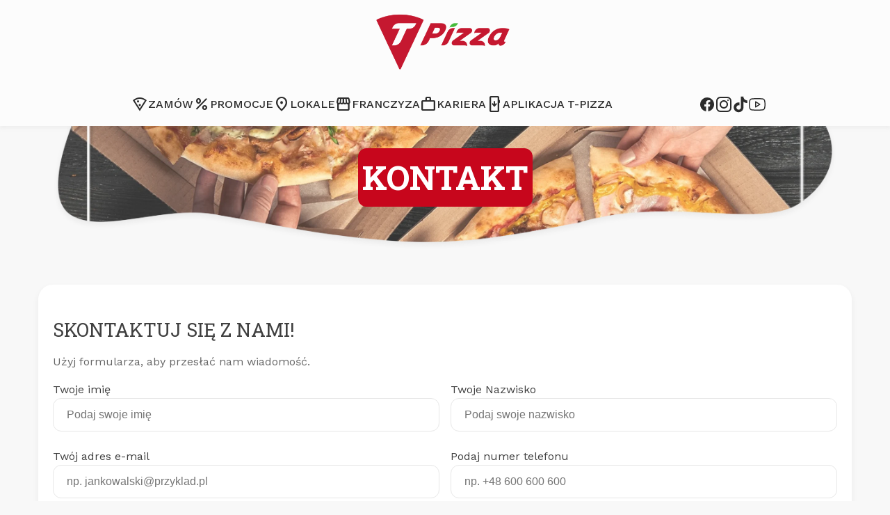

--- FILE ---
content_type: text/html; charset=UTF-8
request_url: https://www.tpizza.pl/kontakt/
body_size: 13252
content:
<!doctype html>
<html lang="pl-PL">
<head>
	<!-- Google Tag Manager -->
<script>(function(w,d,s,l,i){w[l]=w[l]||[];w[l].push({'gtm.start':
new Date().getTime(),event:'gtm.js'});var f=d.getElementsByTagName(s)[0],
j=d.createElement(s),dl=l!='dataLayer'?'&l='+l:'';j.async=true;j.src=
'https://www.googletagmanager.com/gtm.js?id='+i+dl;f.parentNode.insertBefore(j,f);
})(window,document,'script','dataLayer','GTM-PMF9R99Q');</script>
	<!-- End Google Tag Manager -->
	<meta charset="UTF-8">
	<meta name="viewport" content="width=device-width, initial-scale=1">
	<link rel="profile" href="https://gmpg.org/xfn/11">

	<link rel="stylesheet" href="https://fonts.googleapis.com/css2?family=Material+Symbols+Outlined:opsz,wght,FILL,GRAD@20..48,100..700,0..1,-50..200" />

	<meta name='robots' content='index, follow, max-image-preview:large, max-snippet:-1, max-video-preview:-1' />

	<!-- This site is optimized with the Yoast SEO plugin v26.6 - https://yoast.com/wordpress/plugins/seo/ -->
	<title>Kontakt - T-Pizza</title>
<link crossorigin data-rocket-preconnect href="https://analytics.tiktok.com" rel="preconnect">
<link crossorigin data-rocket-preconnect href="https://scripts.clarity.ms" rel="preconnect">
<link crossorigin data-rocket-preconnect href="https://www.clarity.ms" rel="preconnect">
<link crossorigin data-rocket-preconnect href="https://connect.facebook.net" rel="preconnect">
<link crossorigin data-rocket-preconnect href="https://www.googletagmanager.com" rel="preconnect">
<link crossorigin data-rocket-preconnect href="https://www.salesmanago.pl" rel="preconnect">
<link crossorigin data-rocket-preconnect href="https://fonts.googleapis.com" rel="preconnect"><link rel="preload" data-rocket-preload as="image" href="https://www.tpizza.pl/wp-content/uploads/2024/04/header_desktop-scaled.webp" fetchpriority="high">
	<link rel="canonical" href="https://www.tpizza.pl/kontakt/" />
	<meta property="og:locale" content="pl_PL" />
	<meta property="og:type" content="article" />
	<meta property="og:title" content="Kontakt - T-Pizza" />
	<meta property="og:url" content="https://www.tpizza.pl/kontakt/" />
	<meta property="og:site_name" content="T-Pizza" />
	<meta property="article:publisher" content="https://www.facebook.com/profile.php?id=61566525225881" />
	<meta property="article:modified_time" content="2024-11-29T06:49:12+00:00" />
	<meta property="og:image" content="https://www.tpizza.pl/wp-content/uploads/2024/10/slider.jpg" />
	<meta property="og:image:width" content="1920" />
	<meta property="og:image:height" content="400" />
	<meta property="og:image:type" content="image/jpeg" />
	<meta name="twitter:card" content="summary_large_image" />
	<script type="application/ld+json" class="yoast-schema-graph">{"@context":"https://schema.org","@graph":[{"@type":"WebPage","@id":"https://www.tpizza.pl/kontakt/","url":"https://www.tpizza.pl/kontakt/","name":"Kontakt - T-Pizza","isPartOf":{"@id":"https://www.tpizza.pl/#website"},"datePublished":"2023-12-13T22:09:08+00:00","dateModified":"2024-11-29T06:49:12+00:00","breadcrumb":{"@id":"https://www.tpizza.pl/kontakt/#breadcrumb"},"inLanguage":"pl-PL","potentialAction":[{"@type":"ReadAction","target":["https://www.tpizza.pl/kontakt/"]}]},{"@type":"BreadcrumbList","@id":"https://www.tpizza.pl/kontakt/#breadcrumb","itemListElement":[{"@type":"ListItem","position":1,"name":"Strona główna","item":"https://www.tpizza.pl/"},{"@type":"ListItem","position":2,"name":"Kontakt"}]},{"@type":"WebSite","@id":"https://www.tpizza.pl/#website","url":"https://www.tpizza.pl/","name":"T-Pizza","description":"","publisher":{"@id":"https://www.tpizza.pl/#organization"},"alternateName":"tpizza, t-pizza.pl, tpizza.pl","potentialAction":[{"@type":"SearchAction","target":{"@type":"EntryPoint","urlTemplate":"https://www.tpizza.pl/?s={search_term_string}"},"query-input":{"@type":"PropertyValueSpecification","valueRequired":true,"valueName":"search_term_string"}}],"inLanguage":"pl-PL"},{"@type":"Organization","@id":"https://www.tpizza.pl/#organization","name":"T-Pizza","url":"https://www.tpizza.pl/","logo":{"@type":"ImageObject","inLanguage":"pl-PL","@id":"https://www.tpizza.pl/#/schema/logo/image/","url":"https://www.tpizza.pl/wp-content/uploads/2024/10/cropped-logotyp-T-Pizza.png","contentUrl":"https://www.tpizza.pl/wp-content/uploads/2024/10/cropped-logotyp-T-Pizza.png","width":1928,"height":823,"caption":"T-Pizza"},"image":{"@id":"https://www.tpizza.pl/#/schema/logo/image/"},"sameAs":["https://www.facebook.com/profile.php?id=61566525225881","https://www.instagram.com/tpizza_poland/","https://www.tiktok.com/@tpizza_poland","https://www.youtube.com/@T-Pizza_pl"]}]}</script>
	<!-- / Yoast SEO plugin. -->


<link href='https://fonts.gstatic.com' crossorigin rel='preconnect' />
<style id='wp-img-auto-sizes-contain-inline-css'>
img:is([sizes=auto i],[sizes^="auto," i]){contain-intrinsic-size:3000px 1500px}
/*# sourceURL=wp-img-auto-sizes-contain-inline-css */
</style>
<style id='wp-emoji-styles-inline-css'>

	img.wp-smiley, img.emoji {
		display: inline !important;
		border: none !important;
		box-shadow: none !important;
		height: 1em !important;
		width: 1em !important;
		margin: 0 0.07em !important;
		vertical-align: -0.1em !important;
		background: none !important;
		padding: 0 !important;
	}
/*# sourceURL=wp-emoji-styles-inline-css */
</style>
<style id='wp-block-library-inline-css'>
:root{--wp-block-synced-color:#7a00df;--wp-block-synced-color--rgb:122,0,223;--wp-bound-block-color:var(--wp-block-synced-color);--wp-editor-canvas-background:#ddd;--wp-admin-theme-color:#007cba;--wp-admin-theme-color--rgb:0,124,186;--wp-admin-theme-color-darker-10:#006ba1;--wp-admin-theme-color-darker-10--rgb:0,107,160.5;--wp-admin-theme-color-darker-20:#005a87;--wp-admin-theme-color-darker-20--rgb:0,90,135;--wp-admin-border-width-focus:2px}@media (min-resolution:192dpi){:root{--wp-admin-border-width-focus:1.5px}}.wp-element-button{cursor:pointer}:root .has-very-light-gray-background-color{background-color:#eee}:root .has-very-dark-gray-background-color{background-color:#313131}:root .has-very-light-gray-color{color:#eee}:root .has-very-dark-gray-color{color:#313131}:root .has-vivid-green-cyan-to-vivid-cyan-blue-gradient-background{background:linear-gradient(135deg,#00d084,#0693e3)}:root .has-purple-crush-gradient-background{background:linear-gradient(135deg,#34e2e4,#4721fb 50%,#ab1dfe)}:root .has-hazy-dawn-gradient-background{background:linear-gradient(135deg,#faaca8,#dad0ec)}:root .has-subdued-olive-gradient-background{background:linear-gradient(135deg,#fafae1,#67a671)}:root .has-atomic-cream-gradient-background{background:linear-gradient(135deg,#fdd79a,#004a59)}:root .has-nightshade-gradient-background{background:linear-gradient(135deg,#330968,#31cdcf)}:root .has-midnight-gradient-background{background:linear-gradient(135deg,#020381,#2874fc)}:root{--wp--preset--font-size--normal:16px;--wp--preset--font-size--huge:42px}.has-regular-font-size{font-size:1em}.has-larger-font-size{font-size:2.625em}.has-normal-font-size{font-size:var(--wp--preset--font-size--normal)}.has-huge-font-size{font-size:var(--wp--preset--font-size--huge)}.has-text-align-center{text-align:center}.has-text-align-left{text-align:left}.has-text-align-right{text-align:right}.has-fit-text{white-space:nowrap!important}#end-resizable-editor-section{display:none}.aligncenter{clear:both}.items-justified-left{justify-content:flex-start}.items-justified-center{justify-content:center}.items-justified-right{justify-content:flex-end}.items-justified-space-between{justify-content:space-between}.screen-reader-text{border:0;clip-path:inset(50%);height:1px;margin:-1px;overflow:hidden;padding:0;position:absolute;width:1px;word-wrap:normal!important}.screen-reader-text:focus{background-color:#ddd;clip-path:none;color:#444;display:block;font-size:1em;height:auto;left:5px;line-height:normal;padding:15px 23px 14px;text-decoration:none;top:5px;width:auto;z-index:100000}html :where(.has-border-color){border-style:solid}html :where([style*=border-top-color]){border-top-style:solid}html :where([style*=border-right-color]){border-right-style:solid}html :where([style*=border-bottom-color]){border-bottom-style:solid}html :where([style*=border-left-color]){border-left-style:solid}html :where([style*=border-width]){border-style:solid}html :where([style*=border-top-width]){border-top-style:solid}html :where([style*=border-right-width]){border-right-style:solid}html :where([style*=border-bottom-width]){border-bottom-style:solid}html :where([style*=border-left-width]){border-left-style:solid}html :where(img[class*=wp-image-]){height:auto;max-width:100%}:where(figure){margin:0 0 1em}html :where(.is-position-sticky){--wp-admin--admin-bar--position-offset:var(--wp-admin--admin-bar--height,0px)}@media screen and (max-width:600px){html :where(.is-position-sticky){--wp-admin--admin-bar--position-offset:0px}}

/*# sourceURL=wp-block-library-inline-css */
</style><style id='global-styles-inline-css'>
:root{--wp--preset--aspect-ratio--square: 1;--wp--preset--aspect-ratio--4-3: 4/3;--wp--preset--aspect-ratio--3-4: 3/4;--wp--preset--aspect-ratio--3-2: 3/2;--wp--preset--aspect-ratio--2-3: 2/3;--wp--preset--aspect-ratio--16-9: 16/9;--wp--preset--aspect-ratio--9-16: 9/16;--wp--preset--color--black: #000000;--wp--preset--color--cyan-bluish-gray: #abb8c3;--wp--preset--color--white: #ffffff;--wp--preset--color--pale-pink: #f78da7;--wp--preset--color--vivid-red: #cf2e2e;--wp--preset--color--luminous-vivid-orange: #ff6900;--wp--preset--color--luminous-vivid-amber: #fcb900;--wp--preset--color--light-green-cyan: #7bdcb5;--wp--preset--color--vivid-green-cyan: #00d084;--wp--preset--color--pale-cyan-blue: #8ed1fc;--wp--preset--color--vivid-cyan-blue: #0693e3;--wp--preset--color--vivid-purple: #9b51e0;--wp--preset--gradient--vivid-cyan-blue-to-vivid-purple: linear-gradient(135deg,rgb(6,147,227) 0%,rgb(155,81,224) 100%);--wp--preset--gradient--light-green-cyan-to-vivid-green-cyan: linear-gradient(135deg,rgb(122,220,180) 0%,rgb(0,208,130) 100%);--wp--preset--gradient--luminous-vivid-amber-to-luminous-vivid-orange: linear-gradient(135deg,rgb(252,185,0) 0%,rgb(255,105,0) 100%);--wp--preset--gradient--luminous-vivid-orange-to-vivid-red: linear-gradient(135deg,rgb(255,105,0) 0%,rgb(207,46,46) 100%);--wp--preset--gradient--very-light-gray-to-cyan-bluish-gray: linear-gradient(135deg,rgb(238,238,238) 0%,rgb(169,184,195) 100%);--wp--preset--gradient--cool-to-warm-spectrum: linear-gradient(135deg,rgb(74,234,220) 0%,rgb(151,120,209) 20%,rgb(207,42,186) 40%,rgb(238,44,130) 60%,rgb(251,105,98) 80%,rgb(254,248,76) 100%);--wp--preset--gradient--blush-light-purple: linear-gradient(135deg,rgb(255,206,236) 0%,rgb(152,150,240) 100%);--wp--preset--gradient--blush-bordeaux: linear-gradient(135deg,rgb(254,205,165) 0%,rgb(254,45,45) 50%,rgb(107,0,62) 100%);--wp--preset--gradient--luminous-dusk: linear-gradient(135deg,rgb(255,203,112) 0%,rgb(199,81,192) 50%,rgb(65,88,208) 100%);--wp--preset--gradient--pale-ocean: linear-gradient(135deg,rgb(255,245,203) 0%,rgb(182,227,212) 50%,rgb(51,167,181) 100%);--wp--preset--gradient--electric-grass: linear-gradient(135deg,rgb(202,248,128) 0%,rgb(113,206,126) 100%);--wp--preset--gradient--midnight: linear-gradient(135deg,rgb(2,3,129) 0%,rgb(40,116,252) 100%);--wp--preset--font-size--small: 13px;--wp--preset--font-size--medium: 20px;--wp--preset--font-size--large: 36px;--wp--preset--font-size--x-large: 42px;--wp--preset--spacing--20: 0.44rem;--wp--preset--spacing--30: 0.67rem;--wp--preset--spacing--40: 1rem;--wp--preset--spacing--50: 1.5rem;--wp--preset--spacing--60: 2.25rem;--wp--preset--spacing--70: 3.38rem;--wp--preset--spacing--80: 5.06rem;--wp--preset--shadow--natural: 6px 6px 9px rgba(0, 0, 0, 0.2);--wp--preset--shadow--deep: 12px 12px 50px rgba(0, 0, 0, 0.4);--wp--preset--shadow--sharp: 6px 6px 0px rgba(0, 0, 0, 0.2);--wp--preset--shadow--outlined: 6px 6px 0px -3px rgb(255, 255, 255), 6px 6px rgb(0, 0, 0);--wp--preset--shadow--crisp: 6px 6px 0px rgb(0, 0, 0);}:where(.is-layout-flex){gap: 0.5em;}:where(.is-layout-grid){gap: 0.5em;}body .is-layout-flex{display: flex;}.is-layout-flex{flex-wrap: wrap;align-items: center;}.is-layout-flex > :is(*, div){margin: 0;}body .is-layout-grid{display: grid;}.is-layout-grid > :is(*, div){margin: 0;}:where(.wp-block-columns.is-layout-flex){gap: 2em;}:where(.wp-block-columns.is-layout-grid){gap: 2em;}:where(.wp-block-post-template.is-layout-flex){gap: 1.25em;}:where(.wp-block-post-template.is-layout-grid){gap: 1.25em;}.has-black-color{color: var(--wp--preset--color--black) !important;}.has-cyan-bluish-gray-color{color: var(--wp--preset--color--cyan-bluish-gray) !important;}.has-white-color{color: var(--wp--preset--color--white) !important;}.has-pale-pink-color{color: var(--wp--preset--color--pale-pink) !important;}.has-vivid-red-color{color: var(--wp--preset--color--vivid-red) !important;}.has-luminous-vivid-orange-color{color: var(--wp--preset--color--luminous-vivid-orange) !important;}.has-luminous-vivid-amber-color{color: var(--wp--preset--color--luminous-vivid-amber) !important;}.has-light-green-cyan-color{color: var(--wp--preset--color--light-green-cyan) !important;}.has-vivid-green-cyan-color{color: var(--wp--preset--color--vivid-green-cyan) !important;}.has-pale-cyan-blue-color{color: var(--wp--preset--color--pale-cyan-blue) !important;}.has-vivid-cyan-blue-color{color: var(--wp--preset--color--vivid-cyan-blue) !important;}.has-vivid-purple-color{color: var(--wp--preset--color--vivid-purple) !important;}.has-black-background-color{background-color: var(--wp--preset--color--black) !important;}.has-cyan-bluish-gray-background-color{background-color: var(--wp--preset--color--cyan-bluish-gray) !important;}.has-white-background-color{background-color: var(--wp--preset--color--white) !important;}.has-pale-pink-background-color{background-color: var(--wp--preset--color--pale-pink) !important;}.has-vivid-red-background-color{background-color: var(--wp--preset--color--vivid-red) !important;}.has-luminous-vivid-orange-background-color{background-color: var(--wp--preset--color--luminous-vivid-orange) !important;}.has-luminous-vivid-amber-background-color{background-color: var(--wp--preset--color--luminous-vivid-amber) !important;}.has-light-green-cyan-background-color{background-color: var(--wp--preset--color--light-green-cyan) !important;}.has-vivid-green-cyan-background-color{background-color: var(--wp--preset--color--vivid-green-cyan) !important;}.has-pale-cyan-blue-background-color{background-color: var(--wp--preset--color--pale-cyan-blue) !important;}.has-vivid-cyan-blue-background-color{background-color: var(--wp--preset--color--vivid-cyan-blue) !important;}.has-vivid-purple-background-color{background-color: var(--wp--preset--color--vivid-purple) !important;}.has-black-border-color{border-color: var(--wp--preset--color--black) !important;}.has-cyan-bluish-gray-border-color{border-color: var(--wp--preset--color--cyan-bluish-gray) !important;}.has-white-border-color{border-color: var(--wp--preset--color--white) !important;}.has-pale-pink-border-color{border-color: var(--wp--preset--color--pale-pink) !important;}.has-vivid-red-border-color{border-color: var(--wp--preset--color--vivid-red) !important;}.has-luminous-vivid-orange-border-color{border-color: var(--wp--preset--color--luminous-vivid-orange) !important;}.has-luminous-vivid-amber-border-color{border-color: var(--wp--preset--color--luminous-vivid-amber) !important;}.has-light-green-cyan-border-color{border-color: var(--wp--preset--color--light-green-cyan) !important;}.has-vivid-green-cyan-border-color{border-color: var(--wp--preset--color--vivid-green-cyan) !important;}.has-pale-cyan-blue-border-color{border-color: var(--wp--preset--color--pale-cyan-blue) !important;}.has-vivid-cyan-blue-border-color{border-color: var(--wp--preset--color--vivid-cyan-blue) !important;}.has-vivid-purple-border-color{border-color: var(--wp--preset--color--vivid-purple) !important;}.has-vivid-cyan-blue-to-vivid-purple-gradient-background{background: var(--wp--preset--gradient--vivid-cyan-blue-to-vivid-purple) !important;}.has-light-green-cyan-to-vivid-green-cyan-gradient-background{background: var(--wp--preset--gradient--light-green-cyan-to-vivid-green-cyan) !important;}.has-luminous-vivid-amber-to-luminous-vivid-orange-gradient-background{background: var(--wp--preset--gradient--luminous-vivid-amber-to-luminous-vivid-orange) !important;}.has-luminous-vivid-orange-to-vivid-red-gradient-background{background: var(--wp--preset--gradient--luminous-vivid-orange-to-vivid-red) !important;}.has-very-light-gray-to-cyan-bluish-gray-gradient-background{background: var(--wp--preset--gradient--very-light-gray-to-cyan-bluish-gray) !important;}.has-cool-to-warm-spectrum-gradient-background{background: var(--wp--preset--gradient--cool-to-warm-spectrum) !important;}.has-blush-light-purple-gradient-background{background: var(--wp--preset--gradient--blush-light-purple) !important;}.has-blush-bordeaux-gradient-background{background: var(--wp--preset--gradient--blush-bordeaux) !important;}.has-luminous-dusk-gradient-background{background: var(--wp--preset--gradient--luminous-dusk) !important;}.has-pale-ocean-gradient-background{background: var(--wp--preset--gradient--pale-ocean) !important;}.has-electric-grass-gradient-background{background: var(--wp--preset--gradient--electric-grass) !important;}.has-midnight-gradient-background{background: var(--wp--preset--gradient--midnight) !important;}.has-small-font-size{font-size: var(--wp--preset--font-size--small) !important;}.has-medium-font-size{font-size: var(--wp--preset--font-size--medium) !important;}.has-large-font-size{font-size: var(--wp--preset--font-size--large) !important;}.has-x-large-font-size{font-size: var(--wp--preset--font-size--x-large) !important;}
/*# sourceURL=global-styles-inline-css */
</style>

<style id='classic-theme-styles-inline-css'>
/*! This file is auto-generated */
.wp-block-button__link{color:#fff;background-color:#32373c;border-radius:9999px;box-shadow:none;text-decoration:none;padding:calc(.667em + 2px) calc(1.333em + 2px);font-size:1.125em}.wp-block-file__button{background:#32373c;color:#fff;text-decoration:none}
/*# sourceURL=/wp-includes/css/classic-themes.min.css */
</style>
<link data-minify="1" rel='stylesheet' id='tpizza-style-css' href='https://www.tpizza.pl/wp-content/cache/min/1/wp-content/themes/tpizza/style.css?ver=1767108382' media='all' />
<link data-minify="1" rel='stylesheet' id='tpizza-main-css' href='https://www.tpizza.pl/wp-content/cache/min/1/wp-content/themes/tpizza/css/main.css?ver=1767108382' media='all' />
<link data-minify="1" rel='stylesheet' id='mobile-bar-styles-css' href='https://www.tpizza.pl/wp-content/cache/min/1/wp-content/themes/tpizza/css/components/mobile-bar.css?ver=1767108382' media='all' />
<link data-minify="1" rel='stylesheet' id='contact-styles-css' href='https://www.tpizza.pl/wp-content/cache/min/1/wp-content/themes/tpizza/css/pages/contact.css?ver=1767108401' media='all' />
<link rel="icon" href="https://www.tpizza.pl/wp-content/uploads/2024/10/cropped-Projekt-bez-nazwy-2-32x32.png" sizes="32x32" />
<link rel="icon" href="https://www.tpizza.pl/wp-content/uploads/2024/10/cropped-Projekt-bez-nazwy-2-192x192.png" sizes="192x192" />
<link rel="apple-touch-icon" href="https://www.tpizza.pl/wp-content/uploads/2024/10/cropped-Projekt-bez-nazwy-2-180x180.png" />
<meta name="msapplication-TileImage" content="https://www.tpizza.pl/wp-content/uploads/2024/10/cropped-Projekt-bez-nazwy-2-270x270.png" />
		<style id="wp-custom-css">
			.page-head__title .single_post {
margin: 0;
color: #ffffff;
font-family: "Roboto Slab", serif;
text-transform: uppercase;
	font-size: 3rem;
	font-weight:bold;
}
@media only screen and (max-width: 768px) {
.page-head__title .single_post{
font-size: 24px;
    }
}

.section-info_blog {
    grid-column: 1 / 3;
    display: grid
;
    grid-template-columns: repeat(2, 1fr);
    align-items: center;
    position: relative;
    margin: 2rem 0;
}
.category-content_blog {
    display: grid
;
    grid-template-columns: 1fr 870px 1fr;
    overflow: hidden;
	
}	

@media only screen and (max-width: 1000px) {
    .category-content_blog {
        grid-template-columns: 1rem minmax(0, 1fr) 1rem;
    }
}

	
.blog_h1{
	margin:0!important;
 
}


.category-content_blog .section-info__card.section-info__card--left {
    grid-column: 2 / 3;
    
    background-position: top;
    background-repeat: no-repeat;
    background-size: contain;
    display: flex
;
    justify-content: center;
    align-items: start;
}
.store-card__actions_top{
	    grid-column: 2 / 4;
    grid-row: 3 / 5;
    display: flex
;
    justify-content: flex-end;
    align-items: center;
	flex-direction:column;
}
@media only screen and (max-width: 1000px) {
	.store-card__actions_top{
		display:none;
	}
}
.section-store__description_top{
     grid-column: 1 / 3;
    
    background-color: #ffffff;
    box-shadow: 0px 4px 10px 0px rgba(32, 32, 32, 0.06);
    border-radius: 1.3125rem;
    padding: 1.3125rem;
}
.inne_lokalizacje a{
	text-decoration:none;
	color:#404040;
}
.section-store__description_gallery{
	    grid-column: 1 / 3;
    background-color: #ffffff;
    box-shadow: 0px 4px 10px 0px rgba(32, 32, 32, 0.06);
    border-radius: 1.3125rem;
    padding: 1.3125rem;
}
.pagination {
    display: flex;
    justify-content: center;
    align-items: center;
    gap: 8px;
    margin-top: 20px;
}

.pagination a,
.pagination .current {
    display: inline-block;
    padding: 10px 15px;
    font-size: 16px;
    font-weight: bold;
    text-decoration: none;
    border-radius: 5px;
    transition: background 0.3s, color 0.3s;
}

.pagination a {
    background-color: #6dba2b; /* Zielony */
    color: white;
}

.pagination .current {
    background-color: #c7061c; /* Czerwony */
    color: white;
}

.pagination a:hover {
    background-color: #218838; /* Ciemniejszy zielony */
}

.pagination .current:hover {
    background-color: #c82333; /* Ciemniejszy czerwony */
}

.pagination .custom-prev-button,
.pagination .custom-next-button {
    display: inline-block;
    padding: 10px 15px;
    font-size: 16px;
    font-weight: bold;
    text-decoration: none;
    border-radius: 5px;
    background-color: ; /* Zielony */
    color: white;
    transition: background 0.3s, color 0.3s;
}

.pagination .custom-prev-button.disabled,
.pagination .custom-next-button.disabled {
    background-color: #6c757d; /* Szary dla nieaktywnego */
    cursor: not-allowed;
    pointer-events: none;
}

.pagination .custom-prev-button:hover,
.pagination .custom-next-button:hover {
    background-color: #6dba2b; /* Ciemniejszy zielony */
}
.pagination {
    grid-row: 3; /* Umieszcza paginację w drugim wierszu */
    text-align: center; /* Wyrównanie na środku */
    margin-top: 20px; /* Odstęp od poprzednich elementów */
	grid-column: 2;
	margin-bottom:30px;
}
.tekst_blogowy p{
	margin-bottom:10px!important;
}
.button_lokale{
margin-right: 20px;
    padding-left: 27px;
    padding-right: 27px;
}
.section-slider .main-slider__wrapper__slide a img {
	max-height:500px!important;
}

/*STYLE DLA WPISÓW BLOGOWYCH I STRON*/

body.single h2, 
body.page h2 {
    font-size: 1.7rem !important;
    margin-top: 1em !important;
    margin-bottom: 0.7em !important;
    font-weight: 500 !important;
    line-height: 1.2 !important;
    display: block !important;
}

body.single h3, 
body.page h3 {
    font-size: 1.3rem !important;
    margin-top: 0.5em !important;
    margin-bottom: 0.3em !important;
    font-weight: 500 !important;
    line-height: 1.2 !important;
    display: block !important;
}

body.single ul, 
body.page ul, 
body.single ol, 
body.page ol {
    margin-left: 0.6em !important;
    padding-left: 0 !important;
    list-style-position: outside !important;
}

body.single li, 
body.page li {
    margin-bottom: 0 !important;
}

@media screen and (max-width: 768px) {
    body.single h2, body.page h2 {
        font-size: 1.4rem !important;
    }
    body.single h3, body.page h3 {
        font-size: 1.2rem !important;
    }
    body.single ul, body.page ul, body.single ol, body.page ol {
        margin-left: 0.4em !important;
    }
}		</style>
		<link data-minify="1" rel='stylesheet' id='contact-form-7-css' href='https://www.tpizza.pl/wp-content/cache/min/1/wp-content/plugins/contact-form-7/includes/css/styles.css?ver=1767108382' media='all' />
<meta name="generator" content="WP Rocket 3.20.0.2" data-wpr-features="wpr_minify_js wpr_preconnect_external_domains wpr_oci wpr_minify_css wpr_preload_links wpr_desktop" /></head>

<body class="wp-singular page-template page-template-templates page-template-contact page-template-templatescontact-php page page-id-59 wp-custom-logo wp-theme-tpizza">
<!-- Google Tag Manager (noscript) -->
<noscript><iframe src="https://www.googletagmanager.com/ns.html?id=GTM-PMF9R99Q"
height="0" width="0" style="display:none;visibility:hidden"></iframe></noscript>
<!-- End Google Tag Manager (noscript) -->
<div  id="page" class="site">
	<a class="skip-link screen-reader-text" href="#primary">Skip to content</a>

	<header  id="js-main-nav">
		<div  class="brand">
			<a href="https://www.tpizza.pl/" class="custom-logo-link" rel="home"><img width="1928" height="823" src="https://www.tpizza.pl/wp-content/uploads/2024/10/cropped-logotyp-T-Pizza.png" class="custom-logo" alt="T-Pizza" decoding="async" fetchpriority="high" srcset="https://www.tpizza.pl/wp-content/uploads/2024/10/cropped-logotyp-T-Pizza.png 1928w, https://www.tpizza.pl/wp-content/uploads/2024/10/cropped-logotyp-T-Pizza-300x128.png 300w, https://www.tpizza.pl/wp-content/uploads/2024/10/cropped-logotyp-T-Pizza-1024x437.png 1024w, https://www.tpizza.pl/wp-content/uploads/2024/10/cropped-logotyp-T-Pizza-768x328.png 768w, https://www.tpizza.pl/wp-content/uploads/2024/10/cropped-logotyp-T-Pizza-1536x656.png 1536w" sizes="(max-width: 1928px) 100vw, 1928px" /></a>		</div>
		<nav class="main-nav" data-nav-menu>
			<div class="main-nav__close">
				<button type="button" class="btn-hamburger" data-toggle-menu>
					<span class="material-symbols-outlined">
						close
					</span>
				</button>
			</div>
			<ul id="menu-menu-1" class="menu-items"><li id="nav-menu-item-736" class=" dropdown  menu-item-even menu-item-depth-0 menu-item menu-item-type-custom menu-item-object-custom"><a href="https://zamowienia.tpizza.pl/"><span class="material-symbols-outlined">local_pizza</span>Zamów</a></li>
<li id="nav-menu-item-281" class=" dropdown  menu-item-even menu-item-depth-0 menu-item menu-item-type-taxonomy menu-item-object-category"><a href="https://www.tpizza.pl/promocje/"><span class="material-symbols-outlined">percent</span>Promocje</a></li>
<li id="nav-menu-item-298" class=" dropdown  menu-item-even menu-item-depth-0 menu-item menu-item-type-taxonomy menu-item-object-category"><a href="https://www.tpizza.pl/lokale/"><span class="material-symbols-outlined">location_on</span>Lokale</a></li>
<li id="nav-menu-item-34" class=" dropdown  menu-item-even menu-item-depth-0 menu-item menu-item-type-post_type menu-item-object-page"><a href="https://www.tpizza.pl/franczyza/"><span class="material-symbols-outlined">storefront</span>Franczyza</a></li>
<li id="nav-menu-item-33" class=" dropdown  menu-item-even menu-item-depth-0 menu-item menu-item-type-post_type menu-item-object-page"><a href="https://www.tpizza.pl/kariera/"><span class="material-symbols-outlined">work</span>Kariera</a></li>
<li id="nav-menu-item-32" class=" dropdown  menu-item-even menu-item-depth-0 menu-item menu-item-type-post_type menu-item-object-page"><a href="https://www.tpizza.pl/aplikacja-t-pizza/"><span class="material-symbols-outlined">app_promo</span>Aplikacja T-Pizza</a></li>
</ul>			<div class="main-nav__social-media-icons">
            <a href="https://www.facebook.com/profile.php?id=61566525225881" target="_blank"><img src="https://www.tpizza.pl/wp-content/uploads/2024/10/fb-icon.svg"
                alt="fb-icon" /></a>
            <a href="https://www.instagram.com/tpizza_polska/" target="_blank"><img src="https://www.tpizza.pl/wp-content/uploads/2024/10/instagram-icon.svg"
                alt="instagram-icon" /></a>
            <a href="https://www.tiktok.com/@tpizza_poland" target="_blank"><img src="https://www.tpizza.pl/wp-content/uploads/2024/10/tiktok-icon.svg"
                alt="tiktok-icon" /></a>
            <a href="https://www.youtube.com/@T-Pizza_pl" target="_blank"><img src="https://www.tpizza.pl/wp-content/uploads/2024/10/youtube-icon.svg"
                alt="youtube-icon" /></a>
    </div>		</nav><!-- #site-navigation -->
		<div  class="toggle-menu">
			<button type="button" class="btn-hamburger" data-toggle-menu>
				<span class="material-symbols-outlined">
					menu
				</span>
			</button>
		</div>
	</header><!-- #masthead -->
<style>
    .page-head {
        background-image: url('https://www.tpizza.pl/wp-content/uploads/2024/04/header_desktop-scaled.webp');
    }

    @media only screen and (max-width: 768px) {
        .page-head {
            background-image: url('https://www.tpizza.pl/wp-content/uploads/2024/04/header-1.webp');
        }
    }
</style>
<div  class="container">
    <div  class="page-head">
        <div class="page-head__title">
            <h1>
                Kontakt            </h1>
        </div>
    </div>
        <div  class="section-contact">
        <div class="section-contact__wrapper">
            <div class="card">
                <div class="card__wrapper">
                    <div class="card__wrapper__head">
                        <div class="card__wrapper__head__title">
                            <h2>
                                SKONTAKTUJ SIĘ Z NAMI!                            </h2>
                        </div>
                        <div class="card__wrapper__head__desc">
                                <p>Użyj formularza, aby przesłać nam wiadomość.</p>
                        </div>
                    </div>
                    <div class="card__wrapper__content">
                        
<div class="wpcf7 no-js" id="wpcf7-f684-o1" lang="pl-PL" dir="ltr" data-wpcf7-id="684">
<div class="screen-reader-response"><p role="status" aria-live="polite" aria-atomic="true"></p> <ul></ul></div>
<form action="/kontakt/#wpcf7-f684-o1" method="post" class="wpcf7-form init custom-cf7" aria-label="Formularz kontaktowy" enctype="multipart/form-data" novalidate="novalidate" data-status="init">
<fieldset class="hidden-fields-container"><input type="hidden" name="_wpcf7" value="684" /><input type="hidden" name="_wpcf7_version" value="6.1.4" /><input type="hidden" name="_wpcf7_locale" value="pl_PL" /><input type="hidden" name="_wpcf7_unit_tag" value="wpcf7-f684-o1" /><input type="hidden" name="_wpcf7_container_post" value="0" /><input type="hidden" name="_wpcf7_posted_data_hash" value="" />
</fieldset>
<div class="contact-form">

    <div class="contact-form__item">
        <label> Twoje imię
            <span class="wpcf7-form-control-wrap" data-name="text-464"><input size="40" maxlength="400" class="wpcf7-form-control wpcf7-text wpcf7-validates-as-required" aria-required="true" aria-invalid="false" placeholder="Podaj swoje imię" value="" type="text" name="text-464" /></span>
        </label>
    </div>

    <div class="contact-form__item">
        <label> Twoje Nazwisko
            <span class="wpcf7-form-control-wrap" data-name="text-465"><input size="40" maxlength="400" class="wpcf7-form-control wpcf7-text wpcf7-validates-as-required" aria-required="true" aria-invalid="false" placeholder="Podaj swoje nazwisko" value="" type="text" name="text-465" /></span>
        </label>
    </div>

    <div class="contact-form__item">
        <label> Twój adres e-mail
            <span class="wpcf7-form-control-wrap" data-name="email-25"><input size="40" maxlength="400" class="wpcf7-form-control wpcf7-email wpcf7-validates-as-required wpcf7-text wpcf7-validates-as-email" aria-required="true" aria-invalid="false" placeholder="np. jankowalski@przyklad.pl" value="" type="email" name="email-25" /></span>
        </label>
    </div>

    <div class="contact-form__item">
        <label>
            Podaj numer telefonu
            <span class="wpcf7-form-control-wrap" data-name="tel-208"><input size="40" maxlength="400" class="wpcf7-form-control wpcf7-tel wpcf7-text wpcf7-validates-as-tel" aria-invalid="false" placeholder="np. +48 600 600 600" value="" type="tel" name="tel-208" /></span>
        </label>
    </div>

    <div class="contact-form__item">
        <label>
            Wybierz dział
            <span class="wpcf7-form-control-wrap" data-name="recipient"><select class="wpcf7-form-control wpcf7-select" aria-invalid="false" name="recipient"><option value="CEO">CEO</option><option value="Sales">Sales</option><option value="Support">Support</option></select></span>
        </label>
    </div>

    <div class="contact-form__item">
        <label>Dołącz plik
            <span class="wpcf7-form-control-wrap" data-name="file-752"><input size="40" class="wpcf7-form-control wpcf7-file" accept=".pdf" aria-invalid="false" type="file" name="file-752" /></span>
        </label>
    </div>

    <div class="contact-form__item contact-form__item--full">
        <label>Dołącz plik
            <span class="wpcf7-form-control-wrap" data-name="textarea-846"><textarea cols="40" rows="10" maxlength="2000" class="wpcf7-form-control wpcf7-textarea wpcf7-validates-as-required" aria-required="true" aria-invalid="false" name="textarea-846">Twoja wiadomość</textarea></span>
        </label>
    </div>

    <div class="contact-form__item contact-form__item--full">
        <span class="wpcf7-form-control-wrap" data-name="acceptance-848"><span class="wpcf7-form-control wpcf7-acceptance"><span class="wpcf7-list-item"><label><input type="checkbox" name="acceptance-848" value="1" class="checkbox-acceptance" aria-invalid="false" /><span class="wpcf7-list-item-label">Wyrażam zgodę na przetwarzanie swoich danych osobowych w
        celach marketingowych w tym ofert, promocji, newsletterów, badań rynkowych i innych materiałów marketingowych.
        Administratorem Twoich danych osobowych jest T-Pizza z siedzibą w Warszawie ul. Postępu 6, 02-676 Warszawa.
        Możesz skontaktować się z Administratorem pod adresem e-mail: kontakt@tpizza.pl. Więcej informacji na temat
        przetwarzania przez nas danych osobowych znajdziesz w Polityce Prywatności</span></label></span></span></span>
    </div>

    <div class="contact-form__action"><input class="wpcf7-form-control wpcf7-submit has-spinner" type="submit" value="Wyślij" /></div>
</div><div class="wpcf7-response-output" aria-hidden="true"></div>
</form>
</div>
                    </div>
                </div>
            </div>
        </div>
    </div>
            <div  class="section-details">
        <div class="section-details__wrapper">
            <div class="card">
                <div class="card__wrapper">
                    <div class="card__wrapper__head">
                        <div class="card__wrapper__head__title">
                            <h2>NASZE DANE</h2>
                        </div>
                        <div class="card__wrapper__head__desc">
                            <p>Znajdziesz tutaj wszelkie szczegóły jak do nas dotrzeć</p>
                        </div>
                    </div>
                    <div class="card__wrapper__content">
                        <div class="details-card">
                            <div class="details-card__wrapper">
                                <div class="details-card__wrapper__col">
                                    <p><strong>T-PIZZA SP. Z O.O.</strong></p>
<p>ul. Postępu 02-676 Warszawa<br />
NIP: 527-020-24-89</p>
<p>Sąd Rejonowy dla m.st. Warszawy w Warszawie<br />
XIII Wydział Gospodarczy Krajowego Rejestru Sądowego<br />
nr KRS: 0000011248<br />
Wysokość kapitału zakładowego: 55.752.100,00 zł</p>
                                </div>
                                                                <div class="details-card__wrapper__col details-card__wrapper__col--align-items details-card__wrapper__col--separator">
                                    <div class="phone">
                                        <div class="phone__text">
                                            <span class="material-symbols-outlined">phone_in_talk</span>Telefon
                                            kontaktowy
                                        </div>
                                        <div class="phone__number">
                                            <a href="tel:tel. (+22) 869 69 00">tel. (+22) 869 69 00</a>
                                        </div>
                                    </div>
                                </div>
                                                            </div>
                        </div>
                    </div>
                </div>
            </div>
        </div>
    </div>
    </div>

    <div  class="mobile-bar" id="js-order-bar">
        <div  class="mobile-bar__wrapper">
            <div class="mobiler-bar__wrapper__content">
                <div class="actions">
                                        <a href="/pobierz-aplikacje"
                        class="tp-btn tp-btn--outline-grey actions__btn-sec"
                        target="$mobileBar['item_sec']['data']['target']">
                        <span class="material-symbols-outlined">
                            app_promo                        </span>
                    </a>
                                                            <a href="https://zamowienia.tpizza.pl" class="tp-btn tp-btn--red actions__btn-main"
                        target="">
                        Zamów online                    </a>
                                    </div>
            </div>
        </div>
    </div>

<footer id="colophon" class="site-footer">
	<div class="site-footer__wrapper">
		<div class="site-footer__wrapper__brand">

							<a href="#" title=""><img src="https://www.tpizza.pl/wp-content/uploads/2024/10/TPizza-logo_CMYK_WHITE_01-01.png" alt="T-Pizza" /></a>
			

		</div>
		<div class="site-footer__wrapper__info">
			<p>T-PIZZA SP. Z O.O.<br />
ul. Postępu 6,<br />
02-676 Warszawa</p>
<p>NIP: 527-020-24-89</p>
		</div>
		<div class="site-footer__wrapper__links">
			<ul id="menu-stopka-menu-informacje" class="menu-items"><li id="menu-item-1377" class="menu-item menu-item-type-post_type menu-item-object-page menu-item-1377"><a href="https://www.tpizza.pl/regulamin-serwisu/">Regulamin Serwisu</a></li>
<li id="menu-item-1383" class="menu-item menu-item-type-post_type menu-item-object-page menu-item-1383"><a href="https://www.tpizza.pl/regulamin-promocji/">Regulaminy Promocji</a></li>
<li id="menu-item-1387" class="menu-item menu-item-type-post_type menu-item-object-page menu-item-1387"><a href="https://www.tpizza.pl/regulamin-konkursu/">Regulamin Konkursu</a></li>
<li id="menu-item-1391" class="menu-item menu-item-type-post_type menu-item-object-page menu-item-1391"><a href="https://www.tpizza.pl/polityka-prywatnosci/">Polityka Prywatności</a></li>
<li id="menu-item-1393" class="menu-item menu-item-type-custom menu-item-object-custom menu-item-1393"><a href="https://www.tpizza.pl/wp-content/uploads/2024/10/TABELA-ALERGENOW-04.24.pdf">Informacja o alergenach</a></li>
<li id="menu-item-1395" class="menu-item menu-item-type-custom menu-item-object-custom menu-item-1395"><a href="https://www.tpizza.pl/wp-content/uploads/2024/10/Tabela-wartosci-odzywczej-produktow-6.22.pdf">Tabela kaloryczności</a></li>
<li id="menu-item-2413" class="menu-item menu-item-type-custom menu-item-object-custom menu-item-2413"><a href="https://www.tpizza.pl/wp-content/uploads/2025/03/Kcal-Cheese-boss.pdf">Tabela kaloryczności Cheese Boss</a></li>
</ul>		</div>
		<div class="site-footer__wrapper__pages">
			<ul id="menu-stopka-menu-strony" class="menu-items"><li id="menu-item-69" class="menu-item menu-item-type-post_type menu-item-object-page menu-item-69"><a href="https://www.tpizza.pl/franczyza/">Franczyza</a></li>
<li id="menu-item-70" class="menu-item menu-item-type-post_type menu-item-object-page menu-item-70"><a href="https://www.tpizza.pl/kariera/">Kariera</a></li>
<li id="menu-item-71" class="menu-item menu-item-type-post_type menu-item-object-page current-menu-item page_item page-item-59 current_page_item menu-item-71"><a href="https://www.tpizza.pl/kontakt/" aria-current="page">Kontakt</a></li>
<li id="menu-item-72" class="menu-item menu-item-type-post_type menu-item-object-page menu-item-72"><a href="https://www.tpizza.pl/o-nas/">Kim jesteśmy?</a></li>
<li id="menu-item-73" class="menu-item menu-item-type-post_type menu-item-object-page menu-item-73"><a href="https://www.tpizza.pl/aplikacja-t-pizza/">Aplikacja T-Pizza</a></li>
<li id="menu-item-74" class="menu-item menu-item-type-post_type menu-item-object-page menu-item-74"><a href="https://www.tpizza.pl/twoja-opinia/">Twoja opinia</a></li>
<li id="menu-item-2639" class="menu-item menu-item-type-taxonomy menu-item-object-category menu-item-2639"><a href="https://www.tpizza.pl/blog/">Poradnik</a></li>
<li id="menu-item-3439" class="menu-item menu-item-type-post_type menu-item-object-page menu-item-3439"><a href="https://www.tpizza.pl/lokale-tpizza/">Lokale T-Pizza</a></li>
</ul>		</div>


		<div class="site-footer__wrapper__social-links">
												<a class="social-link" href="https://www.facebook.com/profile.php?id=61566525225881" target="_blank">
						<img src="https://www.tpizza.pl/wp-content/uploads/2024/10/fb-icon.svg" alt="fb-icon" class="social-img" />
					</a>
									<a class="social-link" href="https://www.instagram.com/tpizza_polska/" target="_blank">
						<img src="https://www.tpizza.pl/wp-content/uploads/2024/10/instagram-icon.svg" alt="instagram-icon" class="social-img" />
					</a>
									<a class="social-link" href="https://www.tiktok.com/@tpizza_poland" target="_blank">
						<img src="https://www.tpizza.pl/wp-content/uploads/2024/10/tiktok-icon.svg" alt="tiktok-icon" class="social-img" />
					</a>
									<a class="social-link" href="https://www.youtube.com/@T-Pizza_pl" target="_blank">
						<img src="https://www.tpizza.pl/wp-content/uploads/2024/10/youtube-icon.svg" alt="youtube-icon" class="social-img" />
					</a>
									</div>

		<div class="site-footer__wrapper__copyright">
			<a href="https://www.tpizza.pl">
				T-Pizza			</a>
			<span> | </span>
			<span>2026</span>
		</div><!-- .site-info -->
	</div>
</footer><!-- #colophon -->
</div><!-- #page -->

<script type="speculationrules">
{"prefetch":[{"source":"document","where":{"and":[{"href_matches":"/*"},{"not":{"href_matches":["/wp-*.php","/wp-admin/*","/wp-content/uploads/*","/wp-content/*","/wp-content/plugins/*","/wp-content/themes/tpizza/*","/*\\?(.+)"]}},{"not":{"selector_matches":"a[rel~=\"nofollow\"]"}},{"not":{"selector_matches":".no-prefetch, .no-prefetch a"}}]},"eagerness":"conservative"}]}
</script>
<script>var _smid ='592r4z8h795fwqa3';var _smapp =1; (function(w, r, a, sm, s ) { w['SalesmanagoObject'] = r; w[r] = w[r] || function () {( w[r].q = w[r].q || [] ).push(arguments)}; sm = document.createElement('script'); sm.type = 'text/javascript'; sm.async = true; sm.src = a; s = document.getElementsByTagName('script')[0]; s.parentNode.insertBefore(sm, s); })(window, 'sm', 'https://www.salesmanago.pl/static/sm.js');</script><script id="rocket-browser-checker-js-after">
"use strict";var _createClass=function(){function defineProperties(target,props){for(var i=0;i<props.length;i++){var descriptor=props[i];descriptor.enumerable=descriptor.enumerable||!1,descriptor.configurable=!0,"value"in descriptor&&(descriptor.writable=!0),Object.defineProperty(target,descriptor.key,descriptor)}}return function(Constructor,protoProps,staticProps){return protoProps&&defineProperties(Constructor.prototype,protoProps),staticProps&&defineProperties(Constructor,staticProps),Constructor}}();function _classCallCheck(instance,Constructor){if(!(instance instanceof Constructor))throw new TypeError("Cannot call a class as a function")}var RocketBrowserCompatibilityChecker=function(){function RocketBrowserCompatibilityChecker(options){_classCallCheck(this,RocketBrowserCompatibilityChecker),this.passiveSupported=!1,this._checkPassiveOption(this),this.options=!!this.passiveSupported&&options}return _createClass(RocketBrowserCompatibilityChecker,[{key:"_checkPassiveOption",value:function(self){try{var options={get passive(){return!(self.passiveSupported=!0)}};window.addEventListener("test",null,options),window.removeEventListener("test",null,options)}catch(err){self.passiveSupported=!1}}},{key:"initRequestIdleCallback",value:function(){!1 in window&&(window.requestIdleCallback=function(cb){var start=Date.now();return setTimeout(function(){cb({didTimeout:!1,timeRemaining:function(){return Math.max(0,50-(Date.now()-start))}})},1)}),!1 in window&&(window.cancelIdleCallback=function(id){return clearTimeout(id)})}},{key:"isDataSaverModeOn",value:function(){return"connection"in navigator&&!0===navigator.connection.saveData}},{key:"supportsLinkPrefetch",value:function(){var elem=document.createElement("link");return elem.relList&&elem.relList.supports&&elem.relList.supports("prefetch")&&window.IntersectionObserver&&"isIntersecting"in IntersectionObserverEntry.prototype}},{key:"isSlowConnection",value:function(){return"connection"in navigator&&"effectiveType"in navigator.connection&&("2g"===navigator.connection.effectiveType||"slow-2g"===navigator.connection.effectiveType)}}]),RocketBrowserCompatibilityChecker}();
//# sourceURL=rocket-browser-checker-js-after
</script>
<script id="rocket-preload-links-js-extra">
var RocketPreloadLinksConfig = {"excludeUris":"/(?:.+/)?feed(?:/(?:.+/?)?)?$|/(?:.+/)?embed/|/(index.php/)?(.*)wp-json(/.*|$)|/refer/|/go/|/recommend/|/recommends/","usesTrailingSlash":"1","imageExt":"jpg|jpeg|gif|png|tiff|bmp|webp|avif|pdf|doc|docx|xls|xlsx|php","fileExt":"jpg|jpeg|gif|png|tiff|bmp|webp|avif|pdf|doc|docx|xls|xlsx|php|html|htm","siteUrl":"https://www.tpizza.pl","onHoverDelay":"100","rateThrottle":"3"};
//# sourceURL=rocket-preload-links-js-extra
</script>
<script id="rocket-preload-links-js-after">
(function() {
"use strict";var r="function"==typeof Symbol&&"symbol"==typeof Symbol.iterator?function(e){return typeof e}:function(e){return e&&"function"==typeof Symbol&&e.constructor===Symbol&&e!==Symbol.prototype?"symbol":typeof e},e=function(){function i(e,t){for(var n=0;n<t.length;n++){var i=t[n];i.enumerable=i.enumerable||!1,i.configurable=!0,"value"in i&&(i.writable=!0),Object.defineProperty(e,i.key,i)}}return function(e,t,n){return t&&i(e.prototype,t),n&&i(e,n),e}}();function i(e,t){if(!(e instanceof t))throw new TypeError("Cannot call a class as a function")}var t=function(){function n(e,t){i(this,n),this.browser=e,this.config=t,this.options=this.browser.options,this.prefetched=new Set,this.eventTime=null,this.threshold=1111,this.numOnHover=0}return e(n,[{key:"init",value:function(){!this.browser.supportsLinkPrefetch()||this.browser.isDataSaverModeOn()||this.browser.isSlowConnection()||(this.regex={excludeUris:RegExp(this.config.excludeUris,"i"),images:RegExp(".("+this.config.imageExt+")$","i"),fileExt:RegExp(".("+this.config.fileExt+")$","i")},this._initListeners(this))}},{key:"_initListeners",value:function(e){-1<this.config.onHoverDelay&&document.addEventListener("mouseover",e.listener.bind(e),e.listenerOptions),document.addEventListener("mousedown",e.listener.bind(e),e.listenerOptions),document.addEventListener("touchstart",e.listener.bind(e),e.listenerOptions)}},{key:"listener",value:function(e){var t=e.target.closest("a"),n=this._prepareUrl(t);if(null!==n)switch(e.type){case"mousedown":case"touchstart":this._addPrefetchLink(n);break;case"mouseover":this._earlyPrefetch(t,n,"mouseout")}}},{key:"_earlyPrefetch",value:function(t,e,n){var i=this,r=setTimeout(function(){if(r=null,0===i.numOnHover)setTimeout(function(){return i.numOnHover=0},1e3);else if(i.numOnHover>i.config.rateThrottle)return;i.numOnHover++,i._addPrefetchLink(e)},this.config.onHoverDelay);t.addEventListener(n,function e(){t.removeEventListener(n,e,{passive:!0}),null!==r&&(clearTimeout(r),r=null)},{passive:!0})}},{key:"_addPrefetchLink",value:function(i){return this.prefetched.add(i.href),new Promise(function(e,t){var n=document.createElement("link");n.rel="prefetch",n.href=i.href,n.onload=e,n.onerror=t,document.head.appendChild(n)}).catch(function(){})}},{key:"_prepareUrl",value:function(e){if(null===e||"object"!==(void 0===e?"undefined":r(e))||!1 in e||-1===["http:","https:"].indexOf(e.protocol))return null;var t=e.href.substring(0,this.config.siteUrl.length),n=this._getPathname(e.href,t),i={original:e.href,protocol:e.protocol,origin:t,pathname:n,href:t+n};return this._isLinkOk(i)?i:null}},{key:"_getPathname",value:function(e,t){var n=t?e.substring(this.config.siteUrl.length):e;return n.startsWith("/")||(n="/"+n),this._shouldAddTrailingSlash(n)?n+"/":n}},{key:"_shouldAddTrailingSlash",value:function(e){return this.config.usesTrailingSlash&&!e.endsWith("/")&&!this.regex.fileExt.test(e)}},{key:"_isLinkOk",value:function(e){return null!==e&&"object"===(void 0===e?"undefined":r(e))&&(!this.prefetched.has(e.href)&&e.origin===this.config.siteUrl&&-1===e.href.indexOf("?")&&-1===e.href.indexOf("#")&&!this.regex.excludeUris.test(e.href)&&!this.regex.images.test(e.href))}}],[{key:"run",value:function(){"undefined"!=typeof RocketPreloadLinksConfig&&new n(new RocketBrowserCompatibilityChecker({capture:!0,passive:!0}),RocketPreloadLinksConfig).init()}}]),n}();t.run();
}());

//# sourceURL=rocket-preload-links-js-after
</script>
<script type="module" src="https://www.tpizza.pl/wp-content/themes/tpizza/js/nav.js?ver=1.0.0" id="tpizza-nav-js"></script>
<script data-minify="1" src="https://www.tpizza.pl/wp-content/cache/min/1/wp-content/themes/tpizza/js/order-bar.js?ver=1767108382" id="tpizza-order-bar-js"></script>
<script src="https://www.tpizza.pl/wp-content/themes/tpizza/js/home/effects.js?ver=1.0.0" id="tpizza-effects-js"></script>
<script src="https://www.tpizza.pl/wp-includes/js/dist/hooks.min.js?ver=dd5603f07f9220ed27f1" id="wp-hooks-js"></script>
<script src="https://www.tpizza.pl/wp-includes/js/dist/i18n.min.js?ver=c26c3dc7bed366793375" id="wp-i18n-js"></script>
<script id="wp-i18n-js-after">
wp.i18n.setLocaleData( { 'text direction\u0004ltr': [ 'ltr' ] } );
//# sourceURL=wp-i18n-js-after
</script>
<script data-minify="1" src="https://www.tpizza.pl/wp-content/cache/min/1/wp-content/plugins/contact-form-7/includes/swv/js/index.js?ver=1767108382" id="swv-js"></script>
<script id="contact-form-7-js-translations">
( function( domain, translations ) {
	var localeData = translations.locale_data[ domain ] || translations.locale_data.messages;
	localeData[""].domain = domain;
	wp.i18n.setLocaleData( localeData, domain );
} )( "contact-form-7", {"translation-revision-date":"2025-12-11 12:03:49+0000","generator":"GlotPress\/4.0.3","domain":"messages","locale_data":{"messages":{"":{"domain":"messages","plural-forms":"nplurals=3; plural=(n == 1) ? 0 : ((n % 10 >= 2 && n % 10 <= 4 && (n % 100 < 12 || n % 100 > 14)) ? 1 : 2);","lang":"pl"},"This contact form is placed in the wrong place.":["Ten formularz kontaktowy zosta\u0142 umieszczony w niew\u0142a\u015bciwym miejscu."],"Error:":["B\u0142\u0105d:"]}},"comment":{"reference":"includes\/js\/index.js"}} );
//# sourceURL=contact-form-7-js-translations
</script>
<script id="contact-form-7-js-before">
var wpcf7 = {
    "api": {
        "root": "https:\/\/www.tpizza.pl\/wp-json\/",
        "namespace": "contact-form-7\/v1"
    },
    "cached": 1
};
//# sourceURL=contact-form-7-js-before
</script>
<script data-minify="1" src="https://www.tpizza.pl/wp-content/cache/min/1/wp-content/plugins/contact-form-7/includes/js/index.js?ver=1767108382" id="contact-form-7-js"></script>

</body>

</html>
<!-- This website is like a Rocket, isn't it? Performance optimized by WP Rocket. Learn more: https://wp-rocket.me - Debug: cached@1768709729 -->

--- FILE ---
content_type: text/css; charset=utf-8
request_url: https://www.tpizza.pl/wp-content/cache/min/1/wp-content/themes/tpizza/css/main.css?ver=1767108382
body_size: 2271
content:
@import url(https://fonts.googleapis.com/css2?family=Work+Sans:wght@300;400;500;600&display=swap);@import url(https://fonts.googleapis.com/css2?family=Inter:wght@300;400;600;800&family=Roboto+Slab:wght@400;600;700&display=swap);.font-accent{font-family:"Roboto Slab",serif;text-transform:uppercase}.section-title{font-size:1.5rem}.container-full{display:grid;grid-template-columns:1fr}.container{display:grid;grid-template-columns:1fr 1170px 1fr;overflow:hidden;z-index:0}.system-messages{grid-column:2/3;display:flex}.section-title{grid-column:2/3;display:flex;width:100%;justify-content:center;text-align:center}.section-title h2{font-family:"Roboto Slab",serif;text-transform:uppercase;font-size:1.5rem}.section-title h2 .text-red{color:#c7061c;font-family:inherit;font-size:inherit}.section-content{grid-column:2/3}.page-head{grid-column:2/3;height:180px;background-position:top;background-repeat:no-repeat;background-size:contain;display:flex;justify-content:center;align-items:start}.page-head__title{display:inline-block;background-color:#c7061c;padding:.375rem;border-radius:.75rem;margin-top:2rem}.page-head__title h1{margin:0;color:#fff;font-family:"Roboto Slab",serif;text-transform:uppercase;font-size:3rem}@media only screen and (max-width:1200px){.container{grid-template-columns:1rem minmax(0,1fr) 1rem}}@media only screen and (max-width:992px){.page-head{height:140px}.page-head__title{text-align:center}.page-head__title h1{font-size:32px}}@media only screen and (max-width:768px){.page-head{grid-column:1/-1;background-size:100% auto;background-position-y:top;height:275px}.page-head__title h1{font-size:24px}}@media only screen and (max-width:576px){.page-head{height:215px}}@media only screen and (max-width:414px){.page-head{height:165px}}header{display:grid;grid-template-columns:1fr 1170px 1fr;grid-template-rows:repeat(2,min-content);background-color:#fcfcfc;box-shadow:0rem .25rem .25rem 0rem rgba(214,214,214,.25)}header .brand{grid-column:2/3;grid-row:1/2;display:flex;justify-content:center;padding:1rem 0}header .brand a.custom-logo-link img.custom-logo{width:100%;max-width:12.75rem}header nav.main-nav{grid-column:2/3;grid-row:2/3;padding:.75rem 0;display:flex;gap:2rem;justify-content:space-evenly}header .toggle-menu{display:none}@media only screen and (max-width:1170px){header{grid-template-columns:1fr auto 1fr}}@media only screen and (max-width:992px){header{grid-template-columns:1rem auto 1rem}header nav.main-nav{flex-direction:column}header .brand a.custom-logo-link img.custom-logo{max-width:7.625rem}header .toggle-menu{grid-column:3/4;display:flex;justify-content:flex-end;align-items:center;padding-right:1rem}}.site-footer{display:grid;grid-template-columns:1fr 1170px 1fr;background-color:#c7061c}.site-footer__wrapper{display:grid;grid-column:2/3;grid-template-columns:repeat(6,1fr);grid-template-rows:150px repeat(2,min-content);row-gap:2rem;column-gap:1.3125rem;padding:2.625rem 0;color:#F8F8F8}.site-footer__wrapper__brand{grid-column:1/2;grid-row:1/3;display:flex;justify-content:center;margin-top:1.5rem}.site-footer__wrapper__info{grid-column:2/3;grid-row:1/2}.site-footer__wrapper__info p{margin:0}.site-footer__wrapper__links{grid-column:3/5;grid-row:1/2}.site-footer__wrapper__pages{grid-column:5/7;grid-row:1/2}.site-footer__wrapper__pages ul.menu-items li.menu-item a{font-weight:500;text-transform:uppercase}.site-footer__wrapper__social-links{grid-column:1/-1;grid-row:2/3;display:flex;justify-content:center;gap:1rem}.site-footer__wrapper__social-links a.social-link img.social-img{width:2rem;filter:brightness(100)}.site-footer__wrapper__copyright{grid-column:1/-1;grid-row:3/4;display:flex;justify-content:center;gap:.25rem}.site-footer a{color:#F8F8F8;text-decoration:none}.site-footer ul.menu-items{list-style:none;margin:0;padding:0;display:grid;grid-template-columns:repeat(2,auto);gap:.75rem}.site-footer ul.menu-items li.menu-item{grid-column:auto}@media only screen and (max-width:1170px){.site-footer{grid-template-columns:1fr auto 1fr}}@media only screen and (max-width:992px){.site-footer{grid-template-columns:1rem auto 1rem}.site-footer__wrapper{grid-template-columns:repeat(3,1fr);grid-template-rows:repeat(3,min-content)}.site-footer__wrapper__brand{grid-column:1/2;grid-row:1/2}.site-footer__wrapper__brand a img{max-width:120px}.site-footer__wrapper__info{grid-column:1/2;grid-row:2/3;display:flex;flex-direction:column;align-items:center}.site-footer__wrapper__links{grid-column:2/3;grid-row:1/3}.site-footer__wrapper__pages{grid-column:3/4;grid-row:1/3}.site-footer__wrapper__social-links{grid-column:1/-1;grid-row:3/4}.site-footer__wrapper__copyright{grid-column:1/-1;grid-row:4/5}.site-footer ul.menu-items{grid-template-columns:repeat(2,1fr);row-gap:.75rem;column-gap:0}.site-footer ul.menu-items li.menu-item{grid-column:auto}}@media only screen and (max-width:768px){.site-footer__wrapper{grid-template-columns:repeat(2,1fr);grid-template-rows:repeat(5,min-content)}.site-footer__wrapper__brand{grid-column:1/2;grid-row:3/4}.site-footer__wrapper__info{grid-column:2/3;grid-row:3/4}.site-footer__wrapper__links{grid-column:1/-1;grid-row:2/3}.site-footer__wrapper__pages{grid-column:1/-1;grid-row:1/2}.site-footer__wrapper__social-links{grid-column:1/-1;grid-row:4/5}.site-footer__wrapper__copyright{grid-column:1/-1;grid-row:5/6}.site-footer ul.menu-items{column-gap:.75rem;justify-items:center}.site-footer ul.menu-items li.menu-item{grid-column:auto;text-align:center}}select{height:48px;width:100%;border-radius:12px;border:1px solid #E7E7E7;text-indent:1rem;-webkit-appearance:none;-moz-appearance:none}select{background-image:url([data-uri]);background-position-x:calc(100% - 0.75rem);background-position-y:50%;background-repeat:no-repeat}select:focus{outline:1px solid #D9D9D9}input[type=text],input[type=tel],input[type=email]{height:48px;border-radius:12px;border:1px solid #E7E7E7;text-indent:1rem}input[type=text]:focus-visible,input[type=tel]:focus-visible,input[type=email]:focus-visible{outline:1px solid #D9D9D9}input[type=file]::file-selector-button{margin-right:20px;border:none;background:#c7061c;padding:10px 20px;border-radius:10px;color:#fff;font-weight:500;cursor:pointer;transition:background 0.2s ease-in-out}input[type=file]::file-selector-button:hover{background:#cd2647}textarea{border-radius:12px;border:1px solid #E7E7E7;text-indent:1rem}textarea:focus-visible{outline:1px solid #D9D9D9}header .main-nav ul.menu-items{margin:0;padding:0;display:flex;list-style:none;gap:2rem;justify-content:center}header .main-nav ul.menu-items li.menu-item a{display:flex;align-items:center;text-decoration:none;color:#2C2C2C;text-transform:uppercase;font-weight:500;gap:6px}header .main-nav__close{display:none}header .main-nav__social-media-icons{display:flex;gap:1rem}header .main-nav__social-media-icons img{max-width:24px}@media only screen and (max-width:1052px){header .main-nav ul.menu-items li.menu-item a{font-size:14px}}@media only screen and (max-width:992px){header .main-nav{display:block;position:fixed;right:-100%;background:#fff;padding:16px;width:85%;max-width:340px;border-radius:16px 0 0 16px;height:fit-content;box-shadow:-4px 0 8px 0 rgba(0,0,0,.08);transition:all 0.2s ease-in-out;height:100%;z-index:999}header .main-nav ul.menu-items{flex-direction:column;gap:1rem}header .main-nav ul.menu-items li.menu-item a{padding:1rem 2.125rem}header .main-nav__close{display:flex;width:100%;justify-content:flex-end}header .main-nav__social-media-icons{justify-content:center}}.opened{right:0!important}.btn-hamburger{background-color:unset;border:none;cursor:pointer}.btn-hamburger span{font-size:24px}.message{display:block;width:100%;padding:1rem;border-radius:8px;margin:16px 0}.message--info{background-color:#efefef;border:1px solid #d5d5d5}.message--warning{background-color:#fffdeb;border:1px solid #ebe391}.message--center{text-align:center}.material-symbols-outlined{font-variation-settings:"FILL" 0,"wght" 400,"GRAD" 0,"opsz" 24}body{background-color:#F8F8F8}.page{margin:0}.margin-bottom-0{margin-bottom:0!important}.top-50{top:50%!important}.d-flex{display:flex}.justify-center{justify-content:center}.d-none{display:none!important}.scale-onhover{transition:transform 0.2s ease-in-out}.scale-onhover:hover{transform:scale(1.01)}*,html{font-size:16px;font-family:"Work Sans",sans-serif;-webkit-font-smoothing:antialiased;-moz-osx-font-smoothing:grayscale}

--- FILE ---
content_type: text/css; charset=utf-8
request_url: https://www.tpizza.pl/wp-content/cache/min/1/wp-content/themes/tpizza/css/components/mobile-bar.css?ver=1767108382
body_size: 1820
content:
.tp-btn{border-radius:12px;font-size:16px;font-weight:600;text-decoration:none;text-transform:uppercase;padding:1rem;text-align:center;line-height:1}.tp-btn--red{color:#fff;background-color:#c7061c}.tp-btn--red:hover{color:#fff}.tp-btn--red:visited{color:#fff}.tp-btn--red:active{color:#fff}.tp-btn--red:focus{outline:none;color:#fff}.tp-btn--green{color:#fff;background-color:#6dba2b}.tp-btn--green:hover{color:#fff}.tp-btn--green:visited{color:#fff}.tp-btn--green:active{color:#fff}.tp-btn--green:focus{outline:none;color:#fff}.tp-btn--outline-grey{border:1px solid #676767;background-color:#F8F8F8;color:#676767}.tp-btn--outline-grey:hover{color:#676767}.tp-btn--outline-grey:visited{color:#676767}.tp-btn--outline-grey:active{color:#676767}.tp-btn--outline-grey:focus{outline:none;color:#676767}.tp-btn--block{display:block;width:100%}.tp-btn--flex{display:flex;width:100%;gap:1rem}.tp-btn--flex-center{justify-content:center;align-items:center}.tp-btn-small{border-radius:12px;font-size:16px;font-weight:600;text-decoration:none;text-transform:uppercase;padding:6px;text-align:center;line-height:1}.tp-btn-small--outline-grey{border:1px solid #676767;background-color:#F8F8F8;color:#676767}.tp-btn-small--outline-grey:hover{color:#676767}.tp-btn-small--outline-grey:visited{color:#676767}.tp-btn-small--outline-grey:active{color:#676767}.tp-btn-small--outline-grey:focus{outline:none;color:#676767}.icon--takeaway{width:28px;height:28px;background-image:url([data-uri])}.icon--delivery{width:28px;height:28px;background-image:url([data-uri])}.mobile-bar{display:none}@media only screen and (max-width:768px){.mobile-bar{display:block;background-color:#F8F8F8;width:100%;padding:1rem;position:fixed;border-radius:12px 12px 0 0;box-shadow:0 -4px 16px 0 rgba(0,0,0,.08);bottom:-90px;z-index:3;transition:all 0.5s linear}.mobile-bar .actions{display:grid;grid-template-columns:repeat(5,1fr);grid-template-rows:min-content;gap:1rem}.mobile-bar .actions__btn-main{grid-column:2/-1;grid-row:1/2;display:flex;justify-content:center;align-items:center}.mobile-bar .actions__btn-sec{grid-column:1/2;grid-row:1/2;display:flex;justify-content:center;align-items:center}}

--- FILE ---
content_type: text/css; charset=utf-8
request_url: https://www.tpizza.pl/wp-content/cache/min/1/wp-content/themes/tpizza/css/pages/contact.css?ver=1767108401
body_size: 1406
content:
@import url(https://fonts.googleapis.com/css2?family=Work+Sans:wght@300;400;500;600&display=swap);@import url(https://fonts.googleapis.com/css2?family=Inter:wght@300;400;600;800&family=Roboto+Slab:wght@400;600;700&display=swap);.font-accent{font-family:"Roboto Slab",serif;text-transform:uppercase}.section-title{font-size:1.5rem}.custom-cf7 .wpcf7-list-item{margin:0}.custom-cf7 .wpcf7-list-item:not(:last-child){margin-bottom:10px}.custom-cf7 label{cursor:pointer}.custom-cf7 [type=radio],.custom-cf7 [type=checkbox]{position:absolute;left:-9999px}.custom-cf7 [type=radio]+.wpcf7-list-item-label,.custom-cf7 [type=checkbox]+.wpcf7-list-item-label{position:relative;padding-left:30px;line-height:12px;font-size:11px;display:block;line-height:1}.custom-cf7 [type=radio]+.wpcf7-list-item-label::before,.custom-cf7 [type=checkbox]+.wpcf7-list-item-label::before,.custom-cf7 [type=radio]+.wpcf7-list-item-label::after,.custom-cf7 [type=checkbox]+.wpcf7-list-item-label::after{content:"";position:absolute;box-sizing:border-box}.custom-cf7 [type=radio]+.wpcf7-list-item-label::before,.custom-cf7 [type=radio]+.wpcf7-list-item-label::after{border-radius:50%}.custom-cf7 [type=radio]+.wpcf7-list-item-label::before,.custom-cf7 [type=checkbox]+.wpcf7-list-item-label::before{top:0;left:0;width:24px;height:24px;border:2px solid #E7E7E7;background-color:#fff;border-radius:3px}.custom-cf7 [type=radio]+.wpcf7-list-item-label::after,.custom-cf7 [type=checkbox]+.wpcf7-list-item-label::after{top:0;left:0;width:20px;height:20px;border-radius:2px;transition:all 0.2s;content:url([data-uri])}.custom-cf7 [type=radio]:not(:checked)+.wpcf7-list-item-label::after,.custom-cf7 [type=checkbox]:not(:checked)+.wpcf7-list-item-label::after{opacity:0;transform:scale(.01)}.custom-cf7 [type=radio]:checked+.wpcf7-list-item-label::after,.custom-cf7 [type=checkbox]:checked+.wpcf7-list-item-label::after{opacity:1;transform:scale(1)}.wpcf7-not-valid-tip{position:absolute;margin-top:4px;font-size:12px;color:#e2646d}.wpcf7-list-item{margin:0}.custom-cf7 input.wpcf7-form-control.wpcf7-submit{border-radius:12px;font-size:16px;font-weight:500;text-decoration:none;text-transform:uppercase;padding:1rem;text-align:center;line-height:1;color:#fff;background-color:#c7061c;border:none;transition:background-color 0.2s ease-in-out}.custom-cf7 input.wpcf7-form-control.wpcf7-submit:hover{background-color:#cd2647}.wpcf7-spinner{position:absolute;right:-16px;top:-6px}.section-contact{grid-column:2/3;padding:3rem 0}.section-details{grid-column:2/3;padding:3rem 0}.card{background-color:#fff;box-shadow:0 4px 10px 0 rgba(32,32,32,.06);border-radius:1.3125rem;padding:1.3125rem}.card__wrapper__head{display:flex;flex-direction:column;gap:1rem;margin-bottom:1rem}.card__wrapper__head__title h2{font-family:"Roboto Slab",serif;text-transform:uppercase;font-size:1.5rem;margin:0}.card__wrapper__head__desc p{color:#676767;margin:0}.contact-form{display:grid;grid-template-columns:repeat(2,1fr);row-gap:1.5rem;column-gap:1rem;align-items:flex-end}.contact-form__item{grid-column:auto;grid-row:auto}.contact-form__item--full{grid-column:1/-1}.contact-form__item--full span{display:flex;flex-direction:column}.contact-form__item--full span input{width:100%}.contact-form__item--full span .wpcf7-not-valid-tip{top:2.875rem}.contact-form__item label{display:flex;flex-direction:column}.contact-form__item label .wpcf7-form-control-wrap input{width:100%}.contact-form__item textarea{resize:none}.contact-form__action{grid-column:1/-1;display:flex;justify-content:flex-start;flex-direction:row-reverse}.details-card__wrapper{display:grid;grid-template-columns:repeat(2,1fr);gap:1rem}.details-card__wrapper__col{grid-column:auto;grid-row:1/2;display:flex;flex-direction:column;justify-content:center}.details-card__wrapper__col .phone__text{display:flex;align-items:center;color:#676767;font-size:1.125rem;font-weight:500;gap:.75rem;margin-bottom:1rem}.details-card__wrapper__col .phone__number{text-align:center}.details-card__wrapper__col .phone__number a{text-decoration:none;color:#2C2C2C;font-size:1.125rem;font-weight:500}.details-card__wrapper__col--separator{border-left:1px solid #D9D9D9}.details-card__wrapper__col--align-items{align-items:center}@media only screen and (max-width:768px){.contact-form{grid-template-columns:1fr}.details-card__wrapper{grid-template-columns:1fr}.details-card__wrapper__col{grid-column:1/-1;grid-row:auto}.details-card__wrapper__col--separator{border-left:unset}}

--- FILE ---
content_type: application/javascript; charset=utf-8
request_url: https://www.tpizza.pl/wp-content/cache/min/1/wp-content/themes/tpizza/js/order-bar.js?ver=1767108382
body_size: 203
content:
class OrderBar{constructor(cfg){this.element=cfg.element;if(!this.element)return;this.initListeners()}
initListeners(){window.addEventListener('scroll',this.toggleBar.bind(this))}
checkPagePosition(){return document.body.getBoundingClientRect().top}
toggleBar(){if(this.checkPagePosition()<=-300){this.element.style.bottom=`0px`}else{this.element.style.bottom=`-90px`}}}
const orderBar=new OrderBar({element:document.querySelector('#js-order-bar'),})

--- FILE ---
content_type: application/javascript; charset=utf-8
request_url: https://www.tpizza.pl/wp-content/themes/tpizza/js/nav.js?ver=1.0.0
body_size: 318
content:
class MobileMenu {
    constructor(config){
        this.element = config.element;
        this.hamburger = config.hamburger;
        this.showMenuClass = config.showMenu;
        this.hideMenuClass = config.hideMenu;
        this.menuElement = config.menuElement;

        this.navMenu = this.element.querySelector(this.menuElement);
        this.menuTriggers = this.element.querySelectorAll(this.hamburger);

        this._bindEvents();
    }

    _bindEvents() {
        this.menuTriggers.forEach(element => {
            element.addEventListener('click', this._handleClick.bind(this));
        });
    }

    _handleClick() {
        this._toggleElement(
            this.navMenu,
            this.showMenuClass,
        )
    }

    _toggleElement(element, cssClass) {
        element.classList.toggle(cssClass);
    }

}

const menuConfig = {
    element: document.querySelector('#js-main-nav'),
    menuElement: '[data-nav-menu]',
    hamburger: '[data-toggle-menu]',
    showMenu: 'opened',
    hideMenu: 'closed',
}

const newMenu = new MobileMenu(menuConfig)